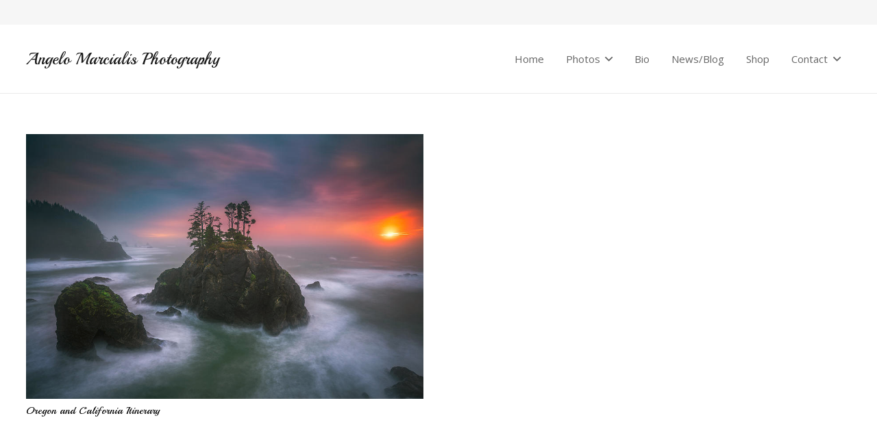

--- FILE ---
content_type: text/html; charset=utf-8
request_url: https://www.google.com/recaptcha/api2/anchor?ar=1&k=6Lc7TbQlAAAAADNBDV4CCNb6hnATzrOTlEPkwHaN&co=aHR0cHM6Ly9odWRzb252YWxsZXlsYW5kc2NhcGVwaG90b3MuY29tOjQ0Mw..&hl=en&v=PoyoqOPhxBO7pBk68S4YbpHZ&size=invisible&anchor-ms=20000&execute-ms=30000&cb=coqb6icjff
body_size: 48957
content:
<!DOCTYPE HTML><html dir="ltr" lang="en"><head><meta http-equiv="Content-Type" content="text/html; charset=UTF-8">
<meta http-equiv="X-UA-Compatible" content="IE=edge">
<title>reCAPTCHA</title>
<style type="text/css">
/* cyrillic-ext */
@font-face {
  font-family: 'Roboto';
  font-style: normal;
  font-weight: 400;
  font-stretch: 100%;
  src: url(//fonts.gstatic.com/s/roboto/v48/KFO7CnqEu92Fr1ME7kSn66aGLdTylUAMa3GUBHMdazTgWw.woff2) format('woff2');
  unicode-range: U+0460-052F, U+1C80-1C8A, U+20B4, U+2DE0-2DFF, U+A640-A69F, U+FE2E-FE2F;
}
/* cyrillic */
@font-face {
  font-family: 'Roboto';
  font-style: normal;
  font-weight: 400;
  font-stretch: 100%;
  src: url(//fonts.gstatic.com/s/roboto/v48/KFO7CnqEu92Fr1ME7kSn66aGLdTylUAMa3iUBHMdazTgWw.woff2) format('woff2');
  unicode-range: U+0301, U+0400-045F, U+0490-0491, U+04B0-04B1, U+2116;
}
/* greek-ext */
@font-face {
  font-family: 'Roboto';
  font-style: normal;
  font-weight: 400;
  font-stretch: 100%;
  src: url(//fonts.gstatic.com/s/roboto/v48/KFO7CnqEu92Fr1ME7kSn66aGLdTylUAMa3CUBHMdazTgWw.woff2) format('woff2');
  unicode-range: U+1F00-1FFF;
}
/* greek */
@font-face {
  font-family: 'Roboto';
  font-style: normal;
  font-weight: 400;
  font-stretch: 100%;
  src: url(//fonts.gstatic.com/s/roboto/v48/KFO7CnqEu92Fr1ME7kSn66aGLdTylUAMa3-UBHMdazTgWw.woff2) format('woff2');
  unicode-range: U+0370-0377, U+037A-037F, U+0384-038A, U+038C, U+038E-03A1, U+03A3-03FF;
}
/* math */
@font-face {
  font-family: 'Roboto';
  font-style: normal;
  font-weight: 400;
  font-stretch: 100%;
  src: url(//fonts.gstatic.com/s/roboto/v48/KFO7CnqEu92Fr1ME7kSn66aGLdTylUAMawCUBHMdazTgWw.woff2) format('woff2');
  unicode-range: U+0302-0303, U+0305, U+0307-0308, U+0310, U+0312, U+0315, U+031A, U+0326-0327, U+032C, U+032F-0330, U+0332-0333, U+0338, U+033A, U+0346, U+034D, U+0391-03A1, U+03A3-03A9, U+03B1-03C9, U+03D1, U+03D5-03D6, U+03F0-03F1, U+03F4-03F5, U+2016-2017, U+2034-2038, U+203C, U+2040, U+2043, U+2047, U+2050, U+2057, U+205F, U+2070-2071, U+2074-208E, U+2090-209C, U+20D0-20DC, U+20E1, U+20E5-20EF, U+2100-2112, U+2114-2115, U+2117-2121, U+2123-214F, U+2190, U+2192, U+2194-21AE, U+21B0-21E5, U+21F1-21F2, U+21F4-2211, U+2213-2214, U+2216-22FF, U+2308-230B, U+2310, U+2319, U+231C-2321, U+2336-237A, U+237C, U+2395, U+239B-23B7, U+23D0, U+23DC-23E1, U+2474-2475, U+25AF, U+25B3, U+25B7, U+25BD, U+25C1, U+25CA, U+25CC, U+25FB, U+266D-266F, U+27C0-27FF, U+2900-2AFF, U+2B0E-2B11, U+2B30-2B4C, U+2BFE, U+3030, U+FF5B, U+FF5D, U+1D400-1D7FF, U+1EE00-1EEFF;
}
/* symbols */
@font-face {
  font-family: 'Roboto';
  font-style: normal;
  font-weight: 400;
  font-stretch: 100%;
  src: url(//fonts.gstatic.com/s/roboto/v48/KFO7CnqEu92Fr1ME7kSn66aGLdTylUAMaxKUBHMdazTgWw.woff2) format('woff2');
  unicode-range: U+0001-000C, U+000E-001F, U+007F-009F, U+20DD-20E0, U+20E2-20E4, U+2150-218F, U+2190, U+2192, U+2194-2199, U+21AF, U+21E6-21F0, U+21F3, U+2218-2219, U+2299, U+22C4-22C6, U+2300-243F, U+2440-244A, U+2460-24FF, U+25A0-27BF, U+2800-28FF, U+2921-2922, U+2981, U+29BF, U+29EB, U+2B00-2BFF, U+4DC0-4DFF, U+FFF9-FFFB, U+10140-1018E, U+10190-1019C, U+101A0, U+101D0-101FD, U+102E0-102FB, U+10E60-10E7E, U+1D2C0-1D2D3, U+1D2E0-1D37F, U+1F000-1F0FF, U+1F100-1F1AD, U+1F1E6-1F1FF, U+1F30D-1F30F, U+1F315, U+1F31C, U+1F31E, U+1F320-1F32C, U+1F336, U+1F378, U+1F37D, U+1F382, U+1F393-1F39F, U+1F3A7-1F3A8, U+1F3AC-1F3AF, U+1F3C2, U+1F3C4-1F3C6, U+1F3CA-1F3CE, U+1F3D4-1F3E0, U+1F3ED, U+1F3F1-1F3F3, U+1F3F5-1F3F7, U+1F408, U+1F415, U+1F41F, U+1F426, U+1F43F, U+1F441-1F442, U+1F444, U+1F446-1F449, U+1F44C-1F44E, U+1F453, U+1F46A, U+1F47D, U+1F4A3, U+1F4B0, U+1F4B3, U+1F4B9, U+1F4BB, U+1F4BF, U+1F4C8-1F4CB, U+1F4D6, U+1F4DA, U+1F4DF, U+1F4E3-1F4E6, U+1F4EA-1F4ED, U+1F4F7, U+1F4F9-1F4FB, U+1F4FD-1F4FE, U+1F503, U+1F507-1F50B, U+1F50D, U+1F512-1F513, U+1F53E-1F54A, U+1F54F-1F5FA, U+1F610, U+1F650-1F67F, U+1F687, U+1F68D, U+1F691, U+1F694, U+1F698, U+1F6AD, U+1F6B2, U+1F6B9-1F6BA, U+1F6BC, U+1F6C6-1F6CF, U+1F6D3-1F6D7, U+1F6E0-1F6EA, U+1F6F0-1F6F3, U+1F6F7-1F6FC, U+1F700-1F7FF, U+1F800-1F80B, U+1F810-1F847, U+1F850-1F859, U+1F860-1F887, U+1F890-1F8AD, U+1F8B0-1F8BB, U+1F8C0-1F8C1, U+1F900-1F90B, U+1F93B, U+1F946, U+1F984, U+1F996, U+1F9E9, U+1FA00-1FA6F, U+1FA70-1FA7C, U+1FA80-1FA89, U+1FA8F-1FAC6, U+1FACE-1FADC, U+1FADF-1FAE9, U+1FAF0-1FAF8, U+1FB00-1FBFF;
}
/* vietnamese */
@font-face {
  font-family: 'Roboto';
  font-style: normal;
  font-weight: 400;
  font-stretch: 100%;
  src: url(//fonts.gstatic.com/s/roboto/v48/KFO7CnqEu92Fr1ME7kSn66aGLdTylUAMa3OUBHMdazTgWw.woff2) format('woff2');
  unicode-range: U+0102-0103, U+0110-0111, U+0128-0129, U+0168-0169, U+01A0-01A1, U+01AF-01B0, U+0300-0301, U+0303-0304, U+0308-0309, U+0323, U+0329, U+1EA0-1EF9, U+20AB;
}
/* latin-ext */
@font-face {
  font-family: 'Roboto';
  font-style: normal;
  font-weight: 400;
  font-stretch: 100%;
  src: url(//fonts.gstatic.com/s/roboto/v48/KFO7CnqEu92Fr1ME7kSn66aGLdTylUAMa3KUBHMdazTgWw.woff2) format('woff2');
  unicode-range: U+0100-02BA, U+02BD-02C5, U+02C7-02CC, U+02CE-02D7, U+02DD-02FF, U+0304, U+0308, U+0329, U+1D00-1DBF, U+1E00-1E9F, U+1EF2-1EFF, U+2020, U+20A0-20AB, U+20AD-20C0, U+2113, U+2C60-2C7F, U+A720-A7FF;
}
/* latin */
@font-face {
  font-family: 'Roboto';
  font-style: normal;
  font-weight: 400;
  font-stretch: 100%;
  src: url(//fonts.gstatic.com/s/roboto/v48/KFO7CnqEu92Fr1ME7kSn66aGLdTylUAMa3yUBHMdazQ.woff2) format('woff2');
  unicode-range: U+0000-00FF, U+0131, U+0152-0153, U+02BB-02BC, U+02C6, U+02DA, U+02DC, U+0304, U+0308, U+0329, U+2000-206F, U+20AC, U+2122, U+2191, U+2193, U+2212, U+2215, U+FEFF, U+FFFD;
}
/* cyrillic-ext */
@font-face {
  font-family: 'Roboto';
  font-style: normal;
  font-weight: 500;
  font-stretch: 100%;
  src: url(//fonts.gstatic.com/s/roboto/v48/KFO7CnqEu92Fr1ME7kSn66aGLdTylUAMa3GUBHMdazTgWw.woff2) format('woff2');
  unicode-range: U+0460-052F, U+1C80-1C8A, U+20B4, U+2DE0-2DFF, U+A640-A69F, U+FE2E-FE2F;
}
/* cyrillic */
@font-face {
  font-family: 'Roboto';
  font-style: normal;
  font-weight: 500;
  font-stretch: 100%;
  src: url(//fonts.gstatic.com/s/roboto/v48/KFO7CnqEu92Fr1ME7kSn66aGLdTylUAMa3iUBHMdazTgWw.woff2) format('woff2');
  unicode-range: U+0301, U+0400-045F, U+0490-0491, U+04B0-04B1, U+2116;
}
/* greek-ext */
@font-face {
  font-family: 'Roboto';
  font-style: normal;
  font-weight: 500;
  font-stretch: 100%;
  src: url(//fonts.gstatic.com/s/roboto/v48/KFO7CnqEu92Fr1ME7kSn66aGLdTylUAMa3CUBHMdazTgWw.woff2) format('woff2');
  unicode-range: U+1F00-1FFF;
}
/* greek */
@font-face {
  font-family: 'Roboto';
  font-style: normal;
  font-weight: 500;
  font-stretch: 100%;
  src: url(//fonts.gstatic.com/s/roboto/v48/KFO7CnqEu92Fr1ME7kSn66aGLdTylUAMa3-UBHMdazTgWw.woff2) format('woff2');
  unicode-range: U+0370-0377, U+037A-037F, U+0384-038A, U+038C, U+038E-03A1, U+03A3-03FF;
}
/* math */
@font-face {
  font-family: 'Roboto';
  font-style: normal;
  font-weight: 500;
  font-stretch: 100%;
  src: url(//fonts.gstatic.com/s/roboto/v48/KFO7CnqEu92Fr1ME7kSn66aGLdTylUAMawCUBHMdazTgWw.woff2) format('woff2');
  unicode-range: U+0302-0303, U+0305, U+0307-0308, U+0310, U+0312, U+0315, U+031A, U+0326-0327, U+032C, U+032F-0330, U+0332-0333, U+0338, U+033A, U+0346, U+034D, U+0391-03A1, U+03A3-03A9, U+03B1-03C9, U+03D1, U+03D5-03D6, U+03F0-03F1, U+03F4-03F5, U+2016-2017, U+2034-2038, U+203C, U+2040, U+2043, U+2047, U+2050, U+2057, U+205F, U+2070-2071, U+2074-208E, U+2090-209C, U+20D0-20DC, U+20E1, U+20E5-20EF, U+2100-2112, U+2114-2115, U+2117-2121, U+2123-214F, U+2190, U+2192, U+2194-21AE, U+21B0-21E5, U+21F1-21F2, U+21F4-2211, U+2213-2214, U+2216-22FF, U+2308-230B, U+2310, U+2319, U+231C-2321, U+2336-237A, U+237C, U+2395, U+239B-23B7, U+23D0, U+23DC-23E1, U+2474-2475, U+25AF, U+25B3, U+25B7, U+25BD, U+25C1, U+25CA, U+25CC, U+25FB, U+266D-266F, U+27C0-27FF, U+2900-2AFF, U+2B0E-2B11, U+2B30-2B4C, U+2BFE, U+3030, U+FF5B, U+FF5D, U+1D400-1D7FF, U+1EE00-1EEFF;
}
/* symbols */
@font-face {
  font-family: 'Roboto';
  font-style: normal;
  font-weight: 500;
  font-stretch: 100%;
  src: url(//fonts.gstatic.com/s/roboto/v48/KFO7CnqEu92Fr1ME7kSn66aGLdTylUAMaxKUBHMdazTgWw.woff2) format('woff2');
  unicode-range: U+0001-000C, U+000E-001F, U+007F-009F, U+20DD-20E0, U+20E2-20E4, U+2150-218F, U+2190, U+2192, U+2194-2199, U+21AF, U+21E6-21F0, U+21F3, U+2218-2219, U+2299, U+22C4-22C6, U+2300-243F, U+2440-244A, U+2460-24FF, U+25A0-27BF, U+2800-28FF, U+2921-2922, U+2981, U+29BF, U+29EB, U+2B00-2BFF, U+4DC0-4DFF, U+FFF9-FFFB, U+10140-1018E, U+10190-1019C, U+101A0, U+101D0-101FD, U+102E0-102FB, U+10E60-10E7E, U+1D2C0-1D2D3, U+1D2E0-1D37F, U+1F000-1F0FF, U+1F100-1F1AD, U+1F1E6-1F1FF, U+1F30D-1F30F, U+1F315, U+1F31C, U+1F31E, U+1F320-1F32C, U+1F336, U+1F378, U+1F37D, U+1F382, U+1F393-1F39F, U+1F3A7-1F3A8, U+1F3AC-1F3AF, U+1F3C2, U+1F3C4-1F3C6, U+1F3CA-1F3CE, U+1F3D4-1F3E0, U+1F3ED, U+1F3F1-1F3F3, U+1F3F5-1F3F7, U+1F408, U+1F415, U+1F41F, U+1F426, U+1F43F, U+1F441-1F442, U+1F444, U+1F446-1F449, U+1F44C-1F44E, U+1F453, U+1F46A, U+1F47D, U+1F4A3, U+1F4B0, U+1F4B3, U+1F4B9, U+1F4BB, U+1F4BF, U+1F4C8-1F4CB, U+1F4D6, U+1F4DA, U+1F4DF, U+1F4E3-1F4E6, U+1F4EA-1F4ED, U+1F4F7, U+1F4F9-1F4FB, U+1F4FD-1F4FE, U+1F503, U+1F507-1F50B, U+1F50D, U+1F512-1F513, U+1F53E-1F54A, U+1F54F-1F5FA, U+1F610, U+1F650-1F67F, U+1F687, U+1F68D, U+1F691, U+1F694, U+1F698, U+1F6AD, U+1F6B2, U+1F6B9-1F6BA, U+1F6BC, U+1F6C6-1F6CF, U+1F6D3-1F6D7, U+1F6E0-1F6EA, U+1F6F0-1F6F3, U+1F6F7-1F6FC, U+1F700-1F7FF, U+1F800-1F80B, U+1F810-1F847, U+1F850-1F859, U+1F860-1F887, U+1F890-1F8AD, U+1F8B0-1F8BB, U+1F8C0-1F8C1, U+1F900-1F90B, U+1F93B, U+1F946, U+1F984, U+1F996, U+1F9E9, U+1FA00-1FA6F, U+1FA70-1FA7C, U+1FA80-1FA89, U+1FA8F-1FAC6, U+1FACE-1FADC, U+1FADF-1FAE9, U+1FAF0-1FAF8, U+1FB00-1FBFF;
}
/* vietnamese */
@font-face {
  font-family: 'Roboto';
  font-style: normal;
  font-weight: 500;
  font-stretch: 100%;
  src: url(//fonts.gstatic.com/s/roboto/v48/KFO7CnqEu92Fr1ME7kSn66aGLdTylUAMa3OUBHMdazTgWw.woff2) format('woff2');
  unicode-range: U+0102-0103, U+0110-0111, U+0128-0129, U+0168-0169, U+01A0-01A1, U+01AF-01B0, U+0300-0301, U+0303-0304, U+0308-0309, U+0323, U+0329, U+1EA0-1EF9, U+20AB;
}
/* latin-ext */
@font-face {
  font-family: 'Roboto';
  font-style: normal;
  font-weight: 500;
  font-stretch: 100%;
  src: url(//fonts.gstatic.com/s/roboto/v48/KFO7CnqEu92Fr1ME7kSn66aGLdTylUAMa3KUBHMdazTgWw.woff2) format('woff2');
  unicode-range: U+0100-02BA, U+02BD-02C5, U+02C7-02CC, U+02CE-02D7, U+02DD-02FF, U+0304, U+0308, U+0329, U+1D00-1DBF, U+1E00-1E9F, U+1EF2-1EFF, U+2020, U+20A0-20AB, U+20AD-20C0, U+2113, U+2C60-2C7F, U+A720-A7FF;
}
/* latin */
@font-face {
  font-family: 'Roboto';
  font-style: normal;
  font-weight: 500;
  font-stretch: 100%;
  src: url(//fonts.gstatic.com/s/roboto/v48/KFO7CnqEu92Fr1ME7kSn66aGLdTylUAMa3yUBHMdazQ.woff2) format('woff2');
  unicode-range: U+0000-00FF, U+0131, U+0152-0153, U+02BB-02BC, U+02C6, U+02DA, U+02DC, U+0304, U+0308, U+0329, U+2000-206F, U+20AC, U+2122, U+2191, U+2193, U+2212, U+2215, U+FEFF, U+FFFD;
}
/* cyrillic-ext */
@font-face {
  font-family: 'Roboto';
  font-style: normal;
  font-weight: 900;
  font-stretch: 100%;
  src: url(//fonts.gstatic.com/s/roboto/v48/KFO7CnqEu92Fr1ME7kSn66aGLdTylUAMa3GUBHMdazTgWw.woff2) format('woff2');
  unicode-range: U+0460-052F, U+1C80-1C8A, U+20B4, U+2DE0-2DFF, U+A640-A69F, U+FE2E-FE2F;
}
/* cyrillic */
@font-face {
  font-family: 'Roboto';
  font-style: normal;
  font-weight: 900;
  font-stretch: 100%;
  src: url(//fonts.gstatic.com/s/roboto/v48/KFO7CnqEu92Fr1ME7kSn66aGLdTylUAMa3iUBHMdazTgWw.woff2) format('woff2');
  unicode-range: U+0301, U+0400-045F, U+0490-0491, U+04B0-04B1, U+2116;
}
/* greek-ext */
@font-face {
  font-family: 'Roboto';
  font-style: normal;
  font-weight: 900;
  font-stretch: 100%;
  src: url(//fonts.gstatic.com/s/roboto/v48/KFO7CnqEu92Fr1ME7kSn66aGLdTylUAMa3CUBHMdazTgWw.woff2) format('woff2');
  unicode-range: U+1F00-1FFF;
}
/* greek */
@font-face {
  font-family: 'Roboto';
  font-style: normal;
  font-weight: 900;
  font-stretch: 100%;
  src: url(//fonts.gstatic.com/s/roboto/v48/KFO7CnqEu92Fr1ME7kSn66aGLdTylUAMa3-UBHMdazTgWw.woff2) format('woff2');
  unicode-range: U+0370-0377, U+037A-037F, U+0384-038A, U+038C, U+038E-03A1, U+03A3-03FF;
}
/* math */
@font-face {
  font-family: 'Roboto';
  font-style: normal;
  font-weight: 900;
  font-stretch: 100%;
  src: url(//fonts.gstatic.com/s/roboto/v48/KFO7CnqEu92Fr1ME7kSn66aGLdTylUAMawCUBHMdazTgWw.woff2) format('woff2');
  unicode-range: U+0302-0303, U+0305, U+0307-0308, U+0310, U+0312, U+0315, U+031A, U+0326-0327, U+032C, U+032F-0330, U+0332-0333, U+0338, U+033A, U+0346, U+034D, U+0391-03A1, U+03A3-03A9, U+03B1-03C9, U+03D1, U+03D5-03D6, U+03F0-03F1, U+03F4-03F5, U+2016-2017, U+2034-2038, U+203C, U+2040, U+2043, U+2047, U+2050, U+2057, U+205F, U+2070-2071, U+2074-208E, U+2090-209C, U+20D0-20DC, U+20E1, U+20E5-20EF, U+2100-2112, U+2114-2115, U+2117-2121, U+2123-214F, U+2190, U+2192, U+2194-21AE, U+21B0-21E5, U+21F1-21F2, U+21F4-2211, U+2213-2214, U+2216-22FF, U+2308-230B, U+2310, U+2319, U+231C-2321, U+2336-237A, U+237C, U+2395, U+239B-23B7, U+23D0, U+23DC-23E1, U+2474-2475, U+25AF, U+25B3, U+25B7, U+25BD, U+25C1, U+25CA, U+25CC, U+25FB, U+266D-266F, U+27C0-27FF, U+2900-2AFF, U+2B0E-2B11, U+2B30-2B4C, U+2BFE, U+3030, U+FF5B, U+FF5D, U+1D400-1D7FF, U+1EE00-1EEFF;
}
/* symbols */
@font-face {
  font-family: 'Roboto';
  font-style: normal;
  font-weight: 900;
  font-stretch: 100%;
  src: url(//fonts.gstatic.com/s/roboto/v48/KFO7CnqEu92Fr1ME7kSn66aGLdTylUAMaxKUBHMdazTgWw.woff2) format('woff2');
  unicode-range: U+0001-000C, U+000E-001F, U+007F-009F, U+20DD-20E0, U+20E2-20E4, U+2150-218F, U+2190, U+2192, U+2194-2199, U+21AF, U+21E6-21F0, U+21F3, U+2218-2219, U+2299, U+22C4-22C6, U+2300-243F, U+2440-244A, U+2460-24FF, U+25A0-27BF, U+2800-28FF, U+2921-2922, U+2981, U+29BF, U+29EB, U+2B00-2BFF, U+4DC0-4DFF, U+FFF9-FFFB, U+10140-1018E, U+10190-1019C, U+101A0, U+101D0-101FD, U+102E0-102FB, U+10E60-10E7E, U+1D2C0-1D2D3, U+1D2E0-1D37F, U+1F000-1F0FF, U+1F100-1F1AD, U+1F1E6-1F1FF, U+1F30D-1F30F, U+1F315, U+1F31C, U+1F31E, U+1F320-1F32C, U+1F336, U+1F378, U+1F37D, U+1F382, U+1F393-1F39F, U+1F3A7-1F3A8, U+1F3AC-1F3AF, U+1F3C2, U+1F3C4-1F3C6, U+1F3CA-1F3CE, U+1F3D4-1F3E0, U+1F3ED, U+1F3F1-1F3F3, U+1F3F5-1F3F7, U+1F408, U+1F415, U+1F41F, U+1F426, U+1F43F, U+1F441-1F442, U+1F444, U+1F446-1F449, U+1F44C-1F44E, U+1F453, U+1F46A, U+1F47D, U+1F4A3, U+1F4B0, U+1F4B3, U+1F4B9, U+1F4BB, U+1F4BF, U+1F4C8-1F4CB, U+1F4D6, U+1F4DA, U+1F4DF, U+1F4E3-1F4E6, U+1F4EA-1F4ED, U+1F4F7, U+1F4F9-1F4FB, U+1F4FD-1F4FE, U+1F503, U+1F507-1F50B, U+1F50D, U+1F512-1F513, U+1F53E-1F54A, U+1F54F-1F5FA, U+1F610, U+1F650-1F67F, U+1F687, U+1F68D, U+1F691, U+1F694, U+1F698, U+1F6AD, U+1F6B2, U+1F6B9-1F6BA, U+1F6BC, U+1F6C6-1F6CF, U+1F6D3-1F6D7, U+1F6E0-1F6EA, U+1F6F0-1F6F3, U+1F6F7-1F6FC, U+1F700-1F7FF, U+1F800-1F80B, U+1F810-1F847, U+1F850-1F859, U+1F860-1F887, U+1F890-1F8AD, U+1F8B0-1F8BB, U+1F8C0-1F8C1, U+1F900-1F90B, U+1F93B, U+1F946, U+1F984, U+1F996, U+1F9E9, U+1FA00-1FA6F, U+1FA70-1FA7C, U+1FA80-1FA89, U+1FA8F-1FAC6, U+1FACE-1FADC, U+1FADF-1FAE9, U+1FAF0-1FAF8, U+1FB00-1FBFF;
}
/* vietnamese */
@font-face {
  font-family: 'Roboto';
  font-style: normal;
  font-weight: 900;
  font-stretch: 100%;
  src: url(//fonts.gstatic.com/s/roboto/v48/KFO7CnqEu92Fr1ME7kSn66aGLdTylUAMa3OUBHMdazTgWw.woff2) format('woff2');
  unicode-range: U+0102-0103, U+0110-0111, U+0128-0129, U+0168-0169, U+01A0-01A1, U+01AF-01B0, U+0300-0301, U+0303-0304, U+0308-0309, U+0323, U+0329, U+1EA0-1EF9, U+20AB;
}
/* latin-ext */
@font-face {
  font-family: 'Roboto';
  font-style: normal;
  font-weight: 900;
  font-stretch: 100%;
  src: url(//fonts.gstatic.com/s/roboto/v48/KFO7CnqEu92Fr1ME7kSn66aGLdTylUAMa3KUBHMdazTgWw.woff2) format('woff2');
  unicode-range: U+0100-02BA, U+02BD-02C5, U+02C7-02CC, U+02CE-02D7, U+02DD-02FF, U+0304, U+0308, U+0329, U+1D00-1DBF, U+1E00-1E9F, U+1EF2-1EFF, U+2020, U+20A0-20AB, U+20AD-20C0, U+2113, U+2C60-2C7F, U+A720-A7FF;
}
/* latin */
@font-face {
  font-family: 'Roboto';
  font-style: normal;
  font-weight: 900;
  font-stretch: 100%;
  src: url(//fonts.gstatic.com/s/roboto/v48/KFO7CnqEu92Fr1ME7kSn66aGLdTylUAMa3yUBHMdazQ.woff2) format('woff2');
  unicode-range: U+0000-00FF, U+0131, U+0152-0153, U+02BB-02BC, U+02C6, U+02DA, U+02DC, U+0304, U+0308, U+0329, U+2000-206F, U+20AC, U+2122, U+2191, U+2193, U+2212, U+2215, U+FEFF, U+FFFD;
}

</style>
<link rel="stylesheet" type="text/css" href="https://www.gstatic.com/recaptcha/releases/PoyoqOPhxBO7pBk68S4YbpHZ/styles__ltr.css">
<script nonce="he4jt2tNVb5Wcc1K-FGsfw" type="text/javascript">window['__recaptcha_api'] = 'https://www.google.com/recaptcha/api2/';</script>
<script type="text/javascript" src="https://www.gstatic.com/recaptcha/releases/PoyoqOPhxBO7pBk68S4YbpHZ/recaptcha__en.js" nonce="he4jt2tNVb5Wcc1K-FGsfw">
      
    </script></head>
<body><div id="rc-anchor-alert" class="rc-anchor-alert"></div>
<input type="hidden" id="recaptcha-token" value="[base64]">
<script type="text/javascript" nonce="he4jt2tNVb5Wcc1K-FGsfw">
      recaptcha.anchor.Main.init("[\x22ainput\x22,[\x22bgdata\x22,\x22\x22,\[base64]/[base64]/[base64]/KE4oMTI0LHYsdi5HKSxMWihsLHYpKTpOKDEyNCx2LGwpLFYpLHYpLFQpKSxGKDE3MSx2KX0scjc9ZnVuY3Rpb24obCl7cmV0dXJuIGx9LEM9ZnVuY3Rpb24obCxWLHYpe04odixsLFYpLFZbYWtdPTI3OTZ9LG49ZnVuY3Rpb24obCxWKXtWLlg9KChWLlg/[base64]/[base64]/[base64]/[base64]/[base64]/[base64]/[base64]/[base64]/[base64]/[base64]/[base64]\\u003d\x22,\[base64]\\u003d\x22,\x22w43Cky5PwoHDqSfCmMKoTMKQw5vCmi1cw45eNsOYw4VqKVXCqWx9c8OGwp3DjMOMw5zCmQJqwqgFHzXDqTfCpHTDlsOxWBs9w4PDgsOkw6/DrsKLwovCgcOnOwzCrMKAw7XDqnY7wqvClXHDqcOGZcKXwpjCtsK0dwLDsV3CqcKcHsKowqzChHRmw7LCtcOSw717JcKJAU/CkcKQcVN9w5DCihZMbcOUwpFhSsKqw7Zuwq0Jw4YkwqA5esKtw7XCnMKfwpHDpsK7IGPDvnjDnWrCnwtBwojCuTcqQcKaw4VqR8KOAy8dKCBCM8O8wpbDisKzw4DCq8KgWMObC20OIcKYaE4pwovDjsOaw6nCjsO3w5A9w65PGcO1wqPDnjjDsnkAw4Fuw5lBwq/CqVsOA0p1wo5hw67CtcKUYGI4eMOCw6kkFE1JwrFxw6oeF1kdwq7Cul/DklgOR8KyUQnCusOEJE5yF0fDt8OawpTCkxQEasO0w6TCpw9AFVnDmDLDlX8Dwqt3IsKQw5fCm8KbPjEWw4LCphzCkBNEwpE/[base64]/D13Dth/Ch8KzZhrDj8OVwrjCrRIzQMOuWMOXw7AjQMO+w6/CpBwbw57ClsOiFCPDvSzCk8KTw4XDoADDlkUFfcKKOBDDt2DCusO2w7EabcK+bQU2Y8Klw7PClw/Dg8KCCMOrw4PDrcKPwo4nQj/CilLDoS4/w7BFwr7DqMKgw73CtcKWw7zDuAhSQsKqd3YqcErDrWo4wpXDt0XCsELCj8OUwrRiw488LMKWRcOuXMKsw5RdXB7Dr8Kqw5VbeMOERxDCuMKcwrrDsMOMVw7Cth06cMKrw4PCiUPCr3/[base64]/CmFggw7PDtcO/wrHCqMKCw4LDl8KOwqU7wqjDhgoiwqkYCRZDR8K/w4XDuSLCmAjClwV/w6DCgMO7EUjCkzR7e27CtlHCt0M6wplgw7PDg8KVw43DvFPDhMKOw4LCjsOuw5dqDcOiDcOFECN+EWwaScK0w7FgwpBxwoQSw6wKw4V5w7wQw7PDjsOSOwVWwpFJYxjDtsK+CcKSw7nCk8KGIcOrLyfDnDHCqcKqWQrCpcK/[base64]/Cr0FlwpbDrsKyQxHDq3XCgsOEdXPDjnnCmcO+M8OPG8Ouw5TDncKowqMBw4HCn8OlIw/CnwbCr1/DglNtw5PDsU8LRCMPXMOFTMKfw7fDl8KoOcOGwrc2JMOuwo/DjcOMw7jDv8Kiwq/CtQnCtCLCgH9JBn7DtBnCtFfCqsOQLsKtRU9/CivCscO+H1jDhMOEw5vDscOVDSYFwr/Dkz/DnsKiw4Zkw6wCPsKnDMKSVsKYFAXDvkXCl8OaNFpRw65/wqFawq3DnUoPVn8HK8Odw5dvTwPCpMKcesKWF8KLw6BRw53DoQrChnHDlRPDqMK9FcKwL0xJMx59U8KxOMOlEcOWGXEjw6TDtULDt8OyAcOXwpfCiMK1wpRbS8KlwqbCrgLCsMKpwo3Chw5pwrdUw6nCrMKRw6nCkH/Dv0M9w6TCmcKMwoFewqHDn241wpDCjC9cAsOJb8OLwpIwwqpbw4jCicKJGC1swqlXw7LCsz3DmF3DphLDrm41wpp6VsKWAlLDgjBBXlYIGsKBwrbCgk1tw5nDm8K4w5TDsFoEZHUcwr/[base64]/Fj5cPsOxwprDosKPW8KgwqjDgzfDqSnCjA4Fw7vCnyzDpxnDj8OtUnMNwpDDjxvDvzPCsMKBbzwbacKdw4p7FRPDqsKWw57CrcKEUcOAwroMTCgSbwDChAzCksOAEcK5TE7CmURsX8KrwrhCw65QwoTCsMOFwobCqMKkL8OieS/DgcOMwr/[base64]/wq/CnCfDkkPCn1fDpEfDnl3Cn3AqbnEiwpvCo0/DjcKuDGwqLhvDp8KtQiHDizHDsTjCgMK/w6XDn8K6KGDDqhEdwq06w6F5wqJ5wqpCQMKPUBl2HFrDvsKlw6xhw4MtFcOBwrlEw7zDjkjCu8K1UcKvw5TCn8K4McKcwo/[base64]/Ds8OOw5xgNHzDmsKREzDDnFxLwrjCqgzDtFXDqC4OwpjDlS3DjRp7AUZrwobCnDrCnsKcdxdLTcOLGH3CpMOiw6zDsRfCg8K3AFRRw7NrwqRmUw7CigHDkMOXw4gkw63CljfDrQVnwpHDtitoCm4Swr4Pwq3Cs8Ogw7kywoRgOsO0KSJDM1F7dE/DqMKkw5AcwqQDw5jDoMOuDsK4ecK2KkXDvn/Ds8OqYQBjTWxWw5hbFWbDtsOWXcKowrbDilXCicKnwqjDj8KXw47DqiHCnsKxaVzDncKgwrfDrcK4w7LCucOfPU3CpnvDksKOw6HCksOPTcK8wo/DrmI+JQdccsO2aGteE8O2FcOdFFxSwrrDqcOUVMKjZ2UFwprDnm0Owq4nCsO2wq7Co3Qjw4EMD8Kjw5nDvMOBwpbCrsKcFMKKfTtMSwvDpsOpw7g6wrFsCn8gw6TDjFDDjcKsw43CgMKywqDCicOkwrwiesOceC/[base64]/KGPCksKkw4FYD2IeKMO/wo/DoznDl8O1C2LDvBxbHSFXwonCiDEcwosSTE/Cq8OZwpzCsxDChifDjiEZw7TDn8KXw4Emw4lqe3nCnsKmw7PDmcOfRsOBXMKBwoBTw6YHcgLDisKEwpLCiTcKVF7Ci8OMUcKBw5FTwqDCh09xEsOVYcKwQUvCnGYHE0fDgm3DocK5wrUdbMO3dMOyw4Z4N8OZJsOFw4/CkH/DnsONwrZ2ZMOjemopAsK6w4/CgcONw6zCvmZQw7RFwpDCrGUALWxxw5XClBTDmUwbTzsfPAxzw6fDiwt8CzxTeMKgw64hw6PCkcOnQMOhwqNOKcKyE8KFQ1lvw7TCvw3DtcKRwr3Cgm3Dk0rDqzEePDwoRT88T8Ouw6FDwrljBT4hw7vCiz9sw6/CqX9qw4orI0vCh2YYw5jClcKGw5VfC33ClE3DlcKvLcKxwqDDnGgTBMKYwoTCscKJITJ4worDtcOwEMOAw4TDsnnCkX0JC8KEwqvDvcOHRsK0wqdNw4UqAUbCqMKJPUE/OBPDkFzDiMORwonCtMOBw6bDrsOlNcK9w7bCpDzDvVfDnEkdwqnDjcKwccK5KcKyR1gPwpMWwrcCUDfDmxtYw4DCkHjCu3gvwoPDuhLDuHgAw6HDuWItw7EUw7vCvBHCsgoUw5vCnFRqIXY3XU3DjDU1J8K5VB/CvcK9GMOKwoMjFcK3woTDk8OYwrHDikjDnEwAZh4PF3ctw4zDuj5JfBbCojJ4wqHCkMOgw4p7F8OtwrXDlUMJLsKNAhXCsGXCnWgfwrLCtsKCajhpw4nCkDPClMKDB8KywocRwoE7wosmDsOlQMO+w67DnMK6LAJPw4zDusKXw7A/dcOEw4HDjBjCvMOrwrk3w6bDmMONwojChcO9wpDDhcOxw6N/w6rDncOZSnc6SsKYwrnDs8Osw5E7ATs3woZZQ1jCmjHDr8OKw4rCg8KcSMKpZjvDm2kDwrI/wq58wqvClSbDhsOcZ3TDhULDpsKYwp/[base64]/[base64]/[base64]/Dq8O6wrLDgMK0MQ9Hw7TDj8KZwpTCrGDCoxZawrctWMOgccO3wprCksKAwp/DkXDCksObXMKYDMKjwrvDmE1+SkNdUcK2XsObXsKBwp/Dn8OYwpQ7wr0ywqnCiFQywqvCsxjCln/Cox3CsGAYwqDDmcKQDsOCwqJ8ZwZ6woTCicO/cmLCnGpuwqwcw6p5LcKfflQPTcKsF1jDiBRjwpUMwo/CusKpc8KYC8OfwqRtw5bCocK1esKbY8KvTMKsK0UhwofCgMKCMgPCkk/DusKMXl0GfisaHAfDmMO8PcOnw7haFsKgw4tFHWTCtyPCslPCoH3CtcKyURTDvMOkDMKBw7giSsKuIE7Cj8KJNTkAVMK/MDVuw5VxS8KQZA7Dn8O0wqzCgA5oWMOOZBQnwqsWw7HClcO7K8KnRsO3wrxkwojDqMKxwr3DoTs5EcO0wrhmwrvDqxsAwp7DkRrCksK1woB+wrPDlArDlxlKw5owYMKqw7LCghbDtsO5wr/Dq8OXwqxOUcO+wpMZO8KjT8K1ZsK2wqHDuQ5Mw7cSSEU3BUAxVT/Ds8K4KwrDjsOCYMKtw5rCoR/DssKbfBIBIcOWQWoTR8KbAnHChFxaN8KVwo7CkMKfNAvDsk/DssKEw53Cn8KqIsOww4jChVzCmcKDw4N2w4EcEgzDiAcawrwkwqxDLh1BwrnCkcO1N8OvfG/DsXcDwoXDr8OBw7/CpmF8w6vDscKpR8KVfjpacD/Dj2EJf8KIwqDDpGgYKEBkHzPChGrDtR8Jwo8TMl/CngXDpmpCKcOIw73CuUXDncOCTVpIw7pPUUpow4HDpcOAw44twocHw5dNwoLDlBVXVFjClW0Db8KTIcKRwpTDjBrClxTCiyUrUMKHwq9ZKTPCiMO0wpvCmCTCucOgw5DDi2UoByrDtjTDgMKPwptcw5DCs1NZwq/[base64]/w4Niw47CoMK/[base64]/CqsKGwrVlAnRMwqLCugPCicKSRUtNwp7ClsKTw40GF3wpw73Dm37Cg8KWwp8NS8K1b8KKwpXDh0/DmcOBwqldwp0/JsO8w6ROTcKNw7nCh8OmwpXCjmvChsKvw4BHw7BMwqM/J8Omwo9uw67CkgQkX0bCocKawoUAfyVCw4PCvzDDh8K4w79ywqPDsDHDt1w+T2vChAvDvmB0AX7Cj3HCmMKbwo7Dn8Kpw6sBG8O8ScK8w6TDqwrCqQnCrB3DiDnDjlnCucKuw6V/w5cww48rZHrDkcO8wr/CpcKXw4fCjSHCn8Kjwr0QGSBpw4UUw40FFAvCiMOnwqp3w6Umbw/DgcKEScKFRGR7woZLP2PCjsKjwrbCvcOjTF7Dgh7CpsO1IcKlAMKvw4jDnsKQDUQRwprCqMKMFcKrHTPDg1/CvsOJw4IUH2PDnivCh8Oew6DDo2YPb8Olw4Mvw7sNwrwNeQYSf082w7LCqUQGMsOWwoxHwqpOwo7ClMK8w6TCu3UewrIFwqM8dHxZwox0wqE1wqXDhTwXw4DCisOqw41wbMOSQMOvwokkwpTCjQfDi8ONw7/DpsO8woIIY8OEw54oWMOhwoPDh8KkwpRZbMKXwqFfwr/CqAvChsKgwqJDOcKeemZIwrLCrMKGAMKVTlk6fMOLw55vfsK9dsKlw7cMbRoqYMOdMsKYwoxbNMKnUsOlw5Zpw4TDgzbDm8KYw7DCg23Cq8O0B3rDvcOjNMKwC8Kkwo7DgABCLcK0wp/DkMOfFcOow7wIw6LCi1IMwpcXYcKQwqHCvsOUWMO9amrDgmE/UR51TAHCr0bCksO3RXgZw73DtmBtwpTDg8Kjw5nCm8ObCm/CjArDpR7CrmdLPsKENBAkwpzCmcOHCMO7NmAPecK4w7oVw6XDuMODbMKNUk/DhE/Du8KXOcOuBcK2w7Arw5XDjx0jGcKTw5UxwqVswpd5w7prw7YNwp/Do8Ktf1TDlkk6bR3CgF3CsjY6HwYawpYxw4rDocOZwr4ObsK8Om9GP8OuPMKyT8OkwqZdwotbZcOVH09NwrHCiMOLwr3DrTNIdUPClgBbN8KHTkPCkV/Dr1zDosK0Z8Ogw6nCgsO9ccOKWWXCisOAwp5rw44HO8OjwonDt2bCrMKvY1JVwqwgwr/Ctz7CrjvDvRc5wqFXfRHDvsO6woTDucONfMO6w6XDpT3CkicueybCp0h3a0okwpnCmMOaKsKYw4ADw6/CokDCpsOfEGbDqMOMw4rCukwww5hvwobCkFTDjMOjwoIEwqAsL0TDoCjCksKVw40Bw4XChcKlwoXCjMKjJj4/w5zDoBRoPnnCksOuNsOobMOywqEJfcOnIsKpwocUaVt/BCRlwo7Ds1/DoXsbU8OSaXDClsKXJFbCncKVOcO0w61mDF3DmTVydR3DiW93w5RMwrLDiVMnwpU0JcKrUH4/[base64]/CkQXDhzfCr8KmUFvCk1PDmcKZJMKMFC54NUDDrlkwwonCvsKZwqDCvsO4wrrCrxfCvmLDqlLClTvDgMKsQsKBwrIKwql/a0sxwrTClENjw7sgJlN6w4BFWsKMNCjCslBowo0VeMKZA8KwwqM5w4/DmcO3dsOYBMOyI0kfw5/DicOSR3pKf8KDwq46wofCvS/Dp1XDpcKAwpI6IR8rQXcswq96woR7w5hBw4IPOGkGYmLDmC9gwoJBwrZFw4bCucOhw6nDhwbCrcKcPBzDgmvDq8KfwqQ7wpISGGHCtsKjQxFeYkJjLwjDhV1iw5DDj8OXZMOnV8K6SQsvw4AuwojDpMOcwpcGHsOXw4oGe8Obw7Q3w4kKEGwSw7jCtcOGwo/[base64]/w4oXw67DmMOROMKhIxvCgBTCnEh+w7jCisKcw6dpLm44HsOiNlbDqMO7wqXDvmJId8OUEAPDn3IYw77ClMKFXBHDpnV7w4fCkwHCuCFcOFPCpjA3FS8eLMKEw4fDtRvDtsKScUoIwqpnwrHCpWEfEMKfFgLDoBM3w4LCnHQcbsOmw5/CgSBvbBPCjMKHWhE6eUPCkDVLwoB/[base64]/CvsKbwohBw6fDkHHCq3jDvDc0HcKVEgJhNMKOFsKTworDtsKDLmxcw6LDhcKkwp9Fw7XDicKMVyLDnMK8by/DrkwTwoU3Y8KDekJCw5cswrkCwqvDrxPCoA98w4zCu8K2wpRqQ8Ocw5fDtsKnwqTDn3/CpidbcRjCocO4SiwawplVwrZyw6nCtiN9IsKJYic9XU7Du8KSwrTDlDNFwo4sMBsbACM/w7psEHYew4lNwqcMeEFjwrnDj8O/w4fCgsK6w5ZJEsOSw7jCv8OGKkDDvEHCm8KXAsOCdMKWw4rDpcKuBRp7WkHCtV8gCsODfMKcdGgeWHM2wp51wrrCr8KabCR1M8KFwrbDmsOqIsOlwr/DqMKKGEjDpnZ7w4QkWldKw6RXw7rDu8KnNcOlD2MmNsKqw5QLPWpcWmbDl8OJw48Qw4bDowjDmCsTc3xewrtGwqnDj8OHwoYswpLCshXCr8KkDcOkw7DDj8OxXg3DsQDDgMO3w7YFPRA/w6B/wqJXw7XCjWfDvQkQIMKaXSJRw6/Cow3CkMOlCcK3F8KnHsKcw4TCgcOKw71jTzBww5LDjcOhw4fDk8Kpw4gdbMOUfcOZw6l0wqnCg37Du8K/w7/CmBrDgE1gPyfDn8KWwpQjw7vDg0rCrsOOesONP8Khw73Ds8OBw7xiw5jCkinCtcOxw5jCtm/CucOEG8OnDMOkUEvCrMKqNsOqGFV8wq8Ew53DsVPDj8O2w4hIwpoqA2sww4/Du8O4wqXDtsONwoLDjMKnw7Y4woxpDsOTVcOPw5zDr8Kcwr/[base64]/CuxdPw4/CncKdw7YcLsOpG8OVIsOyWg56Z8Orw4bCklECPcOJUV1sAT/[base64]/CjyfDnsOec2fDrCLCh8Kiwp5jI8K1HcKLP8OsKyLDkMOsVMO+Q8OjaMKpwpPDtMO+XitHwpjDjcOAOBXDtMOaNcO5K8Opwqc5wrYlfMORwpLDhcOGPcOzARDCtn/ClMOVwqkgwr1Uw7Rfw6HCtgPDt2/CrmTDtTTDg8KOZsOtwo/Dt8OuwrPDh8KCwq/[base64]/wr3DjMKtClDDllROIcOBEcOPw5TClsKIOMO1VMKswojDscOEwqDDm8OMKQpiw6ZFwpQ/[base64]/DrX/CgcKGw49CGmvCqsKZdMOfwovCiiZMwoXChcO4w5gtJsOvwqxzXsK5KDnCpcOuAD7DoU3DiSTDrCXCkMKdw5glwr3CrXxeFHh8w4DDmwjCrR94HWUkDcOQeMOwdHjDqcOfJU4VfGLDmknDhcKuw6wVwr/Ci8Kiwokuw5MMw4nCryrDi8KEcXrCgXrCt2gJw67DjsKbw65kVcK6wpDCvlElw4nChcKIwoRUw7DCpH5bb8Ombx3DusK+EsOuw7o4w6QzM3nDoMK3LAHCoyVqwrQsa8OLwpnDvC/Co8OpwoFYw5PDqwZwwrUnw7fDpT/DvUPCo8KNwr3CvWXDgMK5woTDq8Otwr4Dw6HDhiZjdkpjwolGIMKgSMO9EMOJwr53fjTCq3HDm1PDssKWFB/Dg8KCworCkXkgw5/CucOIIgvCnWtoXMKNYwrCgkgJQQpYL8K/PkUgGmrDikzDoBfDhcKWw6HDlcKme8KEGXDDrsKhRhNYEMKzw41zBDXCs2ATLsKEwqTCgMOuW8O+wrjCgETCoMOkw4oawqzDjQrDlcKtw7lBwrUQwofDqMK4E8OKw6Rswq3DvEvDrhh+w7fDnRjCijrDocOeK8OFScO0G0Jjw7xpwog2w4nDqSF/NhMZwrU2M8KnHT1YwqXCgj1fFBPCmsOWQcONw49fw5rCj8OHT8O9w7fCrsOJOT7ChMKufMK6wqTDkmoXw44/w5zDl8OuVlAKwq3Dmxc2wobDiXLCi00naErDusKVw5HCvyxKw6/DmMKICn5Fw6rDiRUrwq/CpHAGw6bCusKzZcKGwpZsw7wBZMOYPD/[base64]/CjMKSYls6w63ClEgmX8Kkw7nCgsOOw5IgT2/CpMKlUcOkQTbDiDHDtkjCncKFHxbDnQPCimfDp8KDwoTCvWg5NUQVXSw1esKaQMKew73Cs2nDtGUIw5vCn14bOFDDplnDmsOhwq/DhzUCccK8w6xUw6YwwoDDgsKYw5gXa8K6Jm8YwrVnw4vCpsO4eGoCCjgTw6lywo88wozCrkbCrMKgwo8ABMKwwqHChWnCvDvDscKQYifCqBRfVG/DlMKEZnQETQfCosObSipNccORw4ANBsKdw7zCojzDtW1vwqZjPUI/w4sdWWbDqHnCuyrCvsOKw7bCl3wcDWPCgi8Yw7PCmcK6Q25HGUjDoTgKdcKvwqnCi0LDtl/CjsOmwpXDoxrCvHjCt8K4wq3DhMKta8Odwqd9L20geGzCiwLCjEJYwonDhsKURyQSScOHwq3CkhLCtzJKwojDvmFTQMKEH3XCiDHCtsK+c8OeAxnDrcOia8K/D8K+wprDhDorQyDDnG0rwoZdwoPDocKkXsKkG8K9LcOKw67DvcOFwo08w4NRw7XCoETDiwUbUhFmw6I/w6HClAlDcD8SCRxMwpMZT0xdMMORwqPCkwDCo1kNTMKywplywoYawrTDlMOWwpEUIjbDqsKuD2/Ckl4UwoVQwqzCocKpWcKrw45Zwq/Ct2xhKsORw7/[base64]/AzHCnTjDksO7WMK/w4PDhDMCKAoKw4PDmsOgDmrDgMK9wqZjecO/w5MxwqLCqA7ChsOCZR9BNyQDfsKITlwjw5PCkQXDkmzCjkrCnMKrw4jDnmZFWCIcwqHDhBFwwooiw6wPA8OdXy3Du8Kgc8Okwp1VacO3w4fCgcKrWj3CksKxwrxIw5jCv8OzFVoPCsKwwq7DhcK9wqgwBFZkDBpjwrDDqMK8wqjDpMODDcOXA8O/wrDDpMOTV29/[base64]/Dj8OGCQtKbcKhTAPCk2bCq8KLellxGHLCocOwJQN9QTsLw41Ew5LDvwDDpMOhLsO/YHTDkcOGDCnDk8KkJBovw5/DpV/DisKdw7/[base64]/DpsO0wp3Cg8KYwp7DrhXDu3FQwpMzwrrDhhrDkcK2OA11XBY3wqQEPHZAwqAzOcOyP2BTZSPCg8KHw4PDj8KwwqVww6d9woxiQ0zDkSbCq8KGTRlcwopPesONdMKCw7Aqb8K/[base64]/[base64]/DllJQXcOywo7CqcOVXmE5wpM9w4XDnSrDo08lwogUBMOkEwplw4rCigPCmwFSIDvCozAySsKWP8KEwofDm2FPwpRwZMK4w5/[base64]/Dn8OyK1XDssOyaMKFAAnCvgV/[base64]/d3PDsTtMeHM3w7/DjDnDi0PDs3DCrMOZwr/DlMOAGcO4LcOcwok0QXdIIsK2w5LCq8KOZMKgNXh5dcOXwrFdwq/[base64]/a8OqUywPw5rCusKZf8OkZyLChcKKW8KiwrvDlMKdMBJdfl0iw5jCuTAYwoTCtMKpwr/[base64]/Cn8KLFsOGwonCmDPCk3TDij0Uw5IzZsOFw7DDn8KfwprCqwTDnRd8FcKPYEYZwo3DosOsPsKZwp4qw49pwoLDv0DDj8OnHcOqdlBiwrhhw75UUHkHw68iw7DCuAgHw5BbesO/wqTDjsO4wrBWacO7bCJkwqkQc8KMw6bDiATDjUMtBQddwp8iwrvDuMKtw4TDqsKXwqfDmsKDZ8Ojw6bDv10HDMK5Z8KEwpMiw6DDo8OObGbDqMOCNw/[base64]/wqphw5kRwrHDtsOfw7tbw4dyPAdlCcOzRnLCsSzCusKeDMOEb8Oqw5/DoMOAcMONw45qWMO8K0zDswMpwpx5XMO6VsO3fXc2wrs6BsOqTGbDoMKhWh/DocKhUsOaCnzCqmdcIjbCtyrCrlt8DsOlIn93w4zCjC7Cj8K9w7MEw7xPw5LCmcOEwpwBdULDusKQwpnDp0PCl8OwIsKFwqvDkX7CuhvDs8Osw6TDmwBgJ8K3HnjCqzTDmsOXw6DDoBIkfRfCkTTDsMK6KsKaw6TCoXjCgE/DhSR3w6/[base64]/w4nDnnrCpcOALnrCsQ8zw6PCmsOnw7Buw5hfw6NGPsKqwpNFw4LDr0fDv1IdJS8qwr/[base64]/[base64]/CklfChHFBcT8Zw55hwpzCskROwqfDusOFwobCtcKnwr8jwqkCXsOFw4BcJXA+w6RwFMOVwrpuw7smCjoiw5ECXS3CgcOmHwBywrzCugLDgcKDw4vChMOtwrHDicKOJ8KJH8KxwoggJDNfLy7Cu8KNUsOJZ8KDKMOqwpvCiR7CiA/DkU16RkFuOsK2ZnbCpSLDlg/[base64]/CgXXDmH3CvcKWQMOwwoBAXcOww6lDRsO5dMKOZgbDusKYXQLCqgfDlMKyeQDCmSdNwosKwpPCisOJHhnDhMKGw6NcwrzCm3/[base64]/DoEAbwr7Cm8OXRMOvHnrDkANZw6d7w6/DqMKhU3jCp1cpFsKAw7PDr8KEYsKtw7HCtgrCtDASX8KSXhxyX8KWXsK7wo8cw58GwrXCp8KKw7PCsXc0w4jCvFN6S8OnwoQBDsKjYV8sQsKXw5XDicOow4vCgH3ChMKSwrbDuF/DllTDoBnDscKnLFbDrWjCuwHDvjFKwp9Rw55CwpDDlgUZwobCo1kBw7XDnTrCqE/CvDDDqsKfwpk+w6XDqsKpDxHCpCnDhBlcPE7DqMOFwq/CocO/AMKmw5Y5woXCmTUow4PDpk9eYMKOw7vCrcKMIcK3wpMdwoPDlsOGZsKVwqzCgCzDncOzCXlmIVVpw4zCiQDClMKuwpJdw6/CrMKZwpfCl8K3w7crCHBhw4pVwqV3IFkRTcKccE/DmS0NZMOkwqYQw5pWwovCoh7CvsKXFmTDssKKwpVnw6MbIMO3wpbCsWJTFMKcwrddUXnCqVVLw4DDph3Dq8KGBsKpPMKKAMOZw7c9wp/[base64]/[base64]/[base64]/Dvj3Ds3liwrjDszQ5KWfDmUp1w7vDqmPCkMKnwp8pUcKIw5NXKz/DlGLDokUHMsKzw5QDVsO3BkoFMixhLRrCkWBuI8OzNcOZwqQVDkcuwqkwwq7CsWF8KsOTcMK2WjLDtglgIMOZw4vCtsOLHsOsw6xRw47DrCEUFBESNsOTMXbCoMOhw7IrF8O6wrkQMnl5w7zDj8Ozw6bDk8KOCcKLw5AaDMKfwoTDjD7CmcKsK8OOw44rw6/DqzgFbUXDlsK9CxUxH8OzX2Z2J03CvC3DgMKCw4TDjRZPDWZvagHDj8O+HcOyIAlowokgB8Kaw5V2UcK5EcOywoAfR1M/wq7DpsOufHXDnsKew5tUw6DDmcKxwr/DpWjDpMKywolGLcOhQljCvcK5w4PDlQBhG8OGw5p+wqnDsBoOw5TCv8Kqw47DhsKMw4IHw57Co8OFwp5MJRdXUhU9bC3CojpSO3EvVxEjw6IYw4FCfsOpw4AUOibDn8OvHsKhw7QUw7sXw6vCgcKWYA1nKVDCkmQhwoTDnywzw4TDh8O/HsKvDDDCssOaXnPDmkQRZWzDpsKaw5IxSsO5wqsVw7hLwpddw4HDhcKhVsOJwrEnw6EoWMONGMKCw6nDisKCJlB4w67Cil0xeGFFbcKJMwx9wqPCv0PCmxg8E8OIf8OiXH/CpBbDjMORw5bCqsOZw4wYLGXCjhFUwppEbksADMKJYUlpCE/DjyxkQm9TQGdrU2IBLzvDnjArd8KUw45Vw6DCucOeAsOSw4sAw6pWdmPCjMO9wrdBXy3CgDB1wrnCtcKcAcO0wrZ7BsKrwqvDvcOyw5HDtBLCusKiw6t9YEjDgsK/LsK4IMKmbykSPRATGGnDuMKbw4HCjijDhsKVwrhzfcOrwr5GNcKJDcOAEsOCfWLDmRfCscOvS27CmcK2JG1kCcK6eAVgZsO1GTrDqsKcw6Erw7nCrsKdwqo0wosCwoHCvnjDiTjCkcKoPsKKIUjClcK0L0vCtsK7IMO4w4AHw5FcdHA/w6wGOSbCn8Ohw4/Dr3kawo5EU8OPGMOuKsODwqEvKg9Dw4fDrsORC8K6w6DDssOCSxENRMK0wqDCsMKdw6HDhMO7GmzCjMKKw7nCj1zCpjLDqjdGWS/DmsKTwqs5DsOmw4xcMMKQGMKXw44RdkHCvwbCvGXDgUTDhcO7BFTDhwwPwqzDnizCucKKJUpJwovCpMK6w796w7dICylFLRcsC8K/w6Qdw5UKw5zCoB9Uw6haw65jwqlOwr7CrMKJJcO5N0pDLsO4wpB1IMOkw7rDiMKKw4RcMMOlw6xYKxh6TsOgLmXCo8KvwohNw7hBwozDq8OWXcOcUB/CusOowpgZbsO5aCRDRsKqShIrM0lPK8KkaEnDgA/[base64]/w6rCrcKFd1RCw4LCjFgOw4rCk17Dn8KRwp83AsKPwqFdfMOsKTTDojNSwqt/w7gQwp/CgzXDkMKTFn7DrQ/DrQPDszjChG96wrICXlLChDPCjXw0AsKJw4LDp8KHDiPDpGt9w7nDjsOKwq1YbXHDuMK1ZMOUIsOvw7BYHwzCh8KQYAXDvcKSBFsfEsOyw4TDmRrClMKWw6PCrCfCkwNaw5fDhcOIQsKxw5TCn8KKw7PCk1TDlTotBcO+Rk/CgkrDjG4LKMOHLzsPw4YXHzFseMOCwpvCusOnXcOvwoXCoEIwwoF/w77ChCHCrsOdwqpgwprCuyPDjRvCi2JyYcK/HErCiT3CizLCtsKrw4cuw6TCvMO5OjrDjDhBw7xJWsKaEhXDgDMgGzTDlcKtfklQwr1xwo99wrAWwoRrRcKzCcOCw4IFwoElEcKkdcOYwrMew5rDulp8wrRSwpXDksKbw7/CjSJ2w4/[base64]/Dq8O0wpAKOsK7wqfCvkTCn8KdQcK/w5wUNsK+wqjDm37DnQbCicKcwqPDnCvDisKXa8Oew4XCsXceScK8wrlLTMOGA21UfMOrw7IvwpEZw4HDhSRdwrrDm3ZCWicrNsKNPSgCD3/[base64]/Ch8OZw68Lw55jw5Epw58ew77CswnCl8Kfw4TCm8Kgw4DCg8Kaw4BBwpzDoDnDvGEewpvDiy7CgcOJGF1gVBDDnAfCpXBQKndBwpzCi8KMwqfCqMKcLsOBXQcpw5p/w5dPw6nCrsOXw7Z7LMOXcHgqM8O9w4wxw50uZyNcw6gecsKKw51Yw6HCksKXwrY9wpnDrcO+f8O1K8K1YMKpw53DlsO1wrUzcEw6S1Y/OMOAw5vCv8KMw5vCu8ONw7lrwps1ak0taD7CuQdiw70HQMOPwqXCuHbDisK8GkLCqsKpwr/[base64]/wpvCgsKawrHCsMOLS0nCoMKQw5Zmw6Jkw7VawpF6PMKyQcOJwpERw6kZZRvCuk7Dr8O8UMOhMDMkwotLU8K7elzCvToWbsOfC8KTSMKnRcO+wp3DusOpw6nDksK6A8OTbMOMw6DCp0djwoDDnC/DisKIb03CiHY0a8OnZMOlw5HClwYNfsKdGsOowpppaMO+TloHQibCrywTwoTDv8KOwrtmw4A5NkF9JD/[base64]/Cn3UFw4lTwrvDt8KgMcOzPHjChcO9wr98w7PDlsOQw7DDuXQ4w77Dl8K6w6Y3wrHCv2plw5NVP8O9w7nDvsKDPkHDnsOqwrI/XcOce8OnwrrDoGvDgRYRwoHDj1tLw7B8DsOfwooyLsKaMMOoEk9vw6Rpf8O+UsKPF8KSZcKFVsKSYCpRw5IRw4fDmMO3w7bCsMO8WMKZVMKufsOFwrDDn1pvFcK0PcOfHcKowpBFw77Dt2nCrRVwwqVuV1XDi3l6elzDsMK3w7o/w5ESU8O2NsKww7fChcOOI1DCs8OjK8OiUDYRK8OJbAJdGcOpw7Aqw5rDig3DoTbDlzpHYnIfbcKCwrDDrMKlY0bDvMKRP8OYEcOJwprDlxoLNTYPwonDg8KCwrxGw4nCjWzCvxvCmUQ2w7HDqGnDtwPClEwaw6A8Hl0PwobDlTPCvMONw5zDoi/[base64]/DnFDDjRzDs0HDusKjwokZbMKPfVjCmEpaIxXClMKEw7QkwrgbYMO3wr9/wp/CvcOCw7EuwrfDqsKFw63CtjrChxUrwoPDrAbCmzoxaHJ8dkYlwpA4QMO0wo9Ww6Ntwr7DjgfDtHpNAylCw6zCosOULScOwoPCv8KHw5/CoMOIAz/CrcKBZk/Co3DDtkDDtsOsw5/Csitowp4LUR90JMKXZU3DvlsAfXvDh8KewqPDjcKkcR7DusOcw4YJHsKEwqnDq8ObwrrCi8KJLcKhwpxEw7w7woPCuMKQwq3DjsKdwqXDvMKOwrXCs0lGLSTCjsOIasKGCG5FwqlSwr7CvsKXw6rDhRzCvMKYwp/[base64]/DisKlw7M8UCx0wpdWLwLCpT7DuSLCtBIJw7IDDsOywrjDuDsVwrp6GiPDnyTCoMO8OHVFwqVQQcKswoYtAMKfw5QKL2nCpQ7DhDFiwpHDkMKCw7Rmw7tjLRjDlMO1wofDkzQ3wpHCiQzDnsOzAGJdw4QqEcOPw6x4GcOGdsOvdsKQwq/[base64]/[base64]/CkMKBHcOMw43DqBE+w5vDoMKEPws3csOUF2c+X8OFXUvDl8ONw5vDs0d4NA0Zw4fCgcODwpVtwpbDh0jCjRN7w7zCjCJiwpAwdRUrRkXCrMKtw7/CrsKxw5obGi3CjwN/wpdzKMKDd8KmwpbCsFMSTzrCl0LDgnYSw5cSw6LDrntZc2VHPsKyw5p6w6JTwoAww4bDhBDCoivChsK4wofDnEo6dcKtwq/Ciko4bcOlw5nCsMKWw7HDj3rCukt6TMOOI8KSFsKMw7LDgMKaVS9MwpjDlcOJclwBasKGJhDDvn4qwqcBbF0wK8KzQm/CkFvDlcOAVcODWxDDl3kidsOvd8KWw77DrUA0bMKRwpTCp8KkwqTCjBllwqFlIcORwogSH03DuFd5G2lJw64vwpY9ScOTMiVycMK2N2zDqUsdSsOGw7wMw57ClMOZLMKkw4jDmMKawpcwGSnClMKewqrCqE/CjGsgwqs9w7Bgw5TDhG/CtsOPHcKzw6A1TMKwL8KOwrp7B8O+w45Yw6rDnsKmwrPCqXXCmwdrVsKjwrwJK03Dj8KMJMKOA8Oydx9ONEnCmsKlUTwuOsOkR8OPw5xSbXLDs1guLj1VwoFBwr87ScK2IsORw7bDnHrCtll0UG/[base64]/CnVZuPsK4cMKJwq/[base64]/DgsOPHwZUV3vClkrCshI3wqcjKMOaYsORw6XDisKqCWfCp8Ofw4nDu8Onw7tGw7NaYMK/wqLCmsKRw6DDuVHDvcKtOgFTbVHDgcO/[base64]/Dt8Opw6vCpcKualkqfMOrGsOQwp4BwqYMfnnDpcKzwrsJwrDDi2bDunrDjsKMSsKSTBw7MMOZwoB5wqrDrzHDj8OYSMOzWy/[base64]/CiMOwYDLDucKdw5/[base64]/CpHB+w67Cv0jDl8Kdd23Cr14QCEc0wpzDqlbCj8K8wobDrVx/[base64]/[base64]/Cq8Kcw6gaLcO1w41FwohzwqseVwzCnsKqwrxaJsKWwqsKQsKBw7hLw4XCiS5AFcKHwoHCpsOww4J+wpvCuwHDtl8KDgwfYFPDgsOhw74eWkscwqnDm8Kcw4DDvTnCj8O6A0h7w6fCgUQnGcOvw6/DmcO+KMOzKcOzw5vDiUlTQCvDsTbCsMObwpbDhwbCsMODDWbCsMOfw5J5fCzClzTCtFzDq3LCkTQqw6rCjVVYbxoEScKyUDcRRT/CocKPT2MtQMOBHsOIwqsfwrR2XMKBNX0KwrjDrMKSMQnDhsKlIsKww7B5wr8rOg1HwojCkFHDkkY3w75nwrViDsOrw4RoeHbDg8KAelBpwobDrcKGw5LCksOfwqvDrwvDrxPCu0nDvGTDkMKvAG3Cqn4fB8Kuw5Z7w7XCkWDDjsO7OGLCoF/[base64]/DgMOFwoFGw7Apw6zCqWnChn4xTMKmOAkUWgLCrsOTBAXDvsOxwrjDoy13GgbCo8OzwrARacOBwrZawokgFcKxbx4cbcOYw5t1HFwmwo5vZcOTwqx3wpRZHMKvcxjDtcKaw4Axw4jDjcOoBMKhw7d7ScKKFFHDk0DDlF/Cv0cuw5QJTFRjEjLChQQoLsKow4N/w5XDpsOHwp/Cugs5KcOJG8OqXVQhKcODw7prwp/CuWMNwrsNwpIYwoHCvwUKezdYQMK+wrnDrGnCosKPwpDDnwrCq3PDlUMbwrDDj2BtwrzDjTA6ZcOsSEoJa8KzW8KUWSnDtcK7TcOAw4vDn8OBIiphwosSTx1vw7JHw6/DlMOpw5HDknPDk8KKwrYLVcO6RxjCp8O3VCR3wrzCuwXCr8KrD8OeQl9qZBzDtMOYwp3Dn3TCs3nDj8OSwodHMMKzworCpCLCvigNw71QDcKxw5rCusKrw43DvsOEYwrCp8O0GiTCjSFdG8KCwrEgNV56LTgdw6hsw7o4QC86wrzDlMO/cXzCnyEBb8OlcEXCpMKBdMOfwooDRnnDusKBTw/CoMK4O21bVcO+RMK6EMK+w7DCpsOvw48sZcOgD8KXw6NcHxDDpcKOWwHCsyB7w6U4w4BBS2PCjUUhw4YySEDDqyTChcKewpgww7psNMK8CsKTDcOya8OAw4rDuMOgw4HCjGEZw4Z8dl5nSDE3L8KrbMKxBMKGXsOwXgoHwrsawpnCj8KLG8O6e8OIwppkAMKc\x22],null,[\x22conf\x22,null,\x226Lc7TbQlAAAAADNBDV4CCNb6hnATzrOTlEPkwHaN\x22,0,null,null,null,1,[21,125,63,73,95,87,41,43,42,83,102,105,109,121],[1017145,130],0,null,null,null,null,0,null,0,null,700,1,null,0,\[base64]/76lBhnEnQkZnOKMAhk\\u003d\x22,0,0,null,null,1,null,0,0,null,null,null,0],\x22https://hudsonvalleylandscapephotos.com:443\x22,null,[3,1,1],null,null,null,1,3600,[\x22https://www.google.com/intl/en/policies/privacy/\x22,\x22https://www.google.com/intl/en/policies/terms/\x22],\x22Onn69/HCs+/B18MzIGcxf5qa2oD6cwStUA1GGbXCLV4\\u003d\x22,1,0,null,1,1768920028685,0,0,[112,217,121,211,252],null,[122,32,3],\x22RC-R37uKTemRmu4ig\x22,null,null,null,null,null,\x220dAFcWeA7wksYgJ1TkUDYQQLU_ouSirlmRJfz0TUNSXCpdTGXvmtsGtIK7Yrnmse727aDppTUuoN9QrIUuBnPXZAYp1fKfOUIo7Q\x22,1769002828949]");
    </script></body></html>